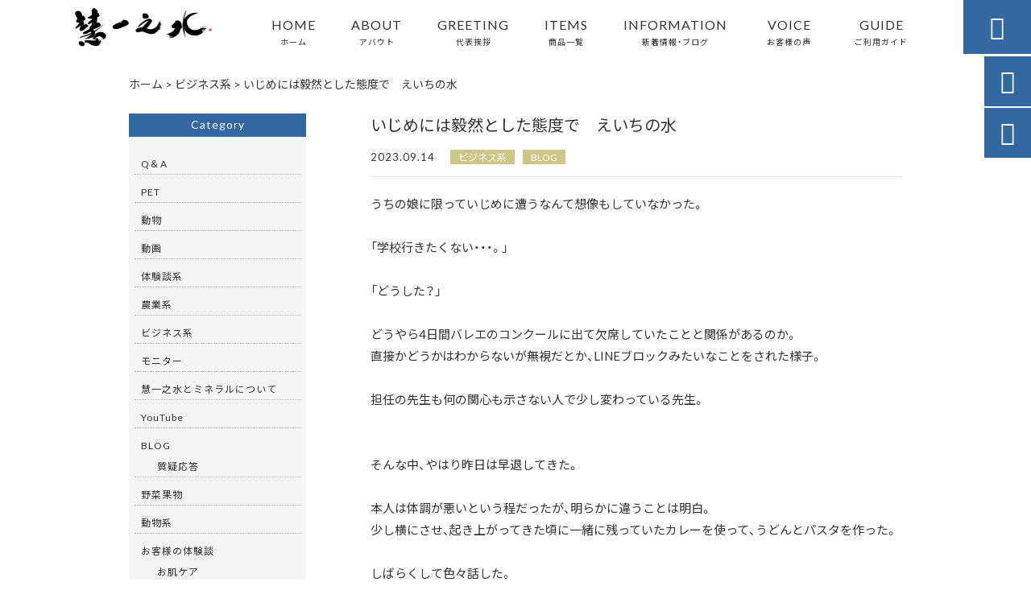

--- FILE ---
content_type: text/html; charset=UTF-8
request_url: https://eichinomizu.com/blog/4433/
body_size: 16092
content:
<!DOCTYPE html>
<html lang="ja">
<head>
<meta charset="UTF-8" />
<meta name="viewport" content="width=device-width,initial-scale=1">
<meta name="format-detection" content="telephone=no">
<link rel="pingback" href="https://eichinomizu.com/eichinomizu/xmlrpc.php" />
<link rel="shortcut icon" href="https://eichinomizu.com/eichinomizu/wp-content/uploads/2022/11/favicon.ico" />
<link rel="apple-touch-icon" href="https://eichinomizu.com/eichinomizu/wp-content/uploads/2022/11/spfav.png">
<!--▼-追加CSS-▼-->

<title>いじめには毅然とした態度で えいちの水 | 慧一之水 えいちのみず</title>

		<!-- All in One SEO 4.9.2 - aioseo.com -->
	<meta name="description" content="うちの娘に限っていじめに遭うなんて想像もしていなかった。 「学校行きたくない・・・。」 &amp;nbs" />
	<meta name="robots" content="max-image-preview:large" />
	<meta name="author" content="岩本健吾"/>
	<link rel="canonical" href="https://eichinomizu.com/blog/4433/" />
	<meta name="generator" content="All in One SEO (AIOSEO) 4.9.2" />
		<meta property="og:locale" content="ja_JP" />
		<meta property="og:site_name" content="水素イオンと電子があふれる水 - 慧一之水" />
		<meta property="og:type" content="article" />
		<meta property="og:title" content="いじめには毅然とした態度で えいちの水 | 慧一之水 えいちのみず" />
		<meta property="og:description" content="うちの娘に限っていじめに遭うなんて想像もしていなかった。 「学校行きたくない・・・。」 &amp;nbs" />
		<meta property="og:url" content="https://eichinomizu.com/blog/4433/" />
		<meta property="og:image" content="https://eichinomizu.com/eichinomizu/wp-content/uploads/2023/09/IMG_9210.jpg" />
		<meta property="og:image:secure_url" content="https://eichinomizu.com/eichinomizu/wp-content/uploads/2023/09/IMG_9210.jpg" />
		<meta property="og:image:width" content="1125" />
		<meta property="og:image:height" content="2436" />
		<meta property="article:published_time" content="2023-09-13T22:01:59+00:00" />
		<meta property="article:modified_time" content="2023-09-13T22:01:59+00:00" />
		<meta name="twitter:card" content="summary" />
		<meta name="twitter:title" content="いじめには毅然とした態度で えいちの水 | 慧一之水 えいちのみず" />
		<meta name="twitter:description" content="うちの娘に限っていじめに遭うなんて想像もしていなかった。 「学校行きたくない・・・。」 &amp;nbs" />
		<meta name="twitter:image" content="https://eichinomizu.com/eichinomizu/wp-content/uploads/2023/09/IMG_9210.jpg" />
		<script type="application/ld+json" class="aioseo-schema">
			{"@context":"https:\/\/schema.org","@graph":[{"@type":"Article","@id":"https:\/\/eichinomizu.com\/blog\/4433\/#article","name":"\u3044\u3058\u3081\u306b\u306f\u6bc5\u7136\u3068\u3057\u305f\u614b\u5ea6\u3067 \u3048\u3044\u3061\u306e\u6c34 | \u6167\u4e00\u4e4b\u6c34 \u3048\u3044\u3061\u306e\u307f\u305a","headline":"\u3044\u3058\u3081\u306b\u306f\u6bc5\u7136\u3068\u3057\u305f\u614b\u5ea6\u3067\u3000\u3048\u3044\u3061\u306e\u6c34","author":{"@id":"https:\/\/eichinomizu.com\/author\/eichi0369\/#author"},"publisher":{"@id":"https:\/\/eichinomizu.com\/#organization"},"image":{"@type":"ImageObject","url":"https:\/\/eichinomizu.com\/eichinomizu\/wp-content\/uploads\/2023\/09\/IMG_9210.jpg","width":1125,"height":2436},"datePublished":"2023-09-14T07:01:59+09:00","dateModified":"2023-09-14T07:01:59+09:00","inLanguage":"ja","mainEntityOfPage":{"@id":"https:\/\/eichinomizu.com\/blog\/4433\/#webpage"},"isPartOf":{"@id":"https:\/\/eichinomizu.com\/blog\/4433\/#webpage"},"articleSection":"\u30d3\u30b8\u30cd\u30b9\u7cfb, BLOG, Pick up news"},{"@type":"BreadcrumbList","@id":"https:\/\/eichinomizu.com\/blog\/4433\/#breadcrumblist","itemListElement":[{"@type":"ListItem","@id":"https:\/\/eichinomizu.com#listItem","position":1,"name":"\u30db\u30fc\u30e0","item":"https:\/\/eichinomizu.com","nextItem":{"@type":"ListItem","@id":"https:\/\/eichinomizu.com\/category\/%e3%83%93%e3%82%b8%e3%83%8d%e3%82%b9%e7%b3%bb\/#listItem","name":"\u30d3\u30b8\u30cd\u30b9\u7cfb"}},{"@type":"ListItem","@id":"https:\/\/eichinomizu.com\/category\/%e3%83%93%e3%82%b8%e3%83%8d%e3%82%b9%e7%b3%bb\/#listItem","position":2,"name":"\u30d3\u30b8\u30cd\u30b9\u7cfb","item":"https:\/\/eichinomizu.com\/category\/%e3%83%93%e3%82%b8%e3%83%8d%e3%82%b9%e7%b3%bb\/","nextItem":{"@type":"ListItem","@id":"https:\/\/eichinomizu.com\/blog\/4433\/#listItem","name":"\u3044\u3058\u3081\u306b\u306f\u6bc5\u7136\u3068\u3057\u305f\u614b\u5ea6\u3067\u3000\u3048\u3044\u3061\u306e\u6c34"},"previousItem":{"@type":"ListItem","@id":"https:\/\/eichinomizu.com#listItem","name":"\u30db\u30fc\u30e0"}},{"@type":"ListItem","@id":"https:\/\/eichinomizu.com\/blog\/4433\/#listItem","position":3,"name":"\u3044\u3058\u3081\u306b\u306f\u6bc5\u7136\u3068\u3057\u305f\u614b\u5ea6\u3067\u3000\u3048\u3044\u3061\u306e\u6c34","previousItem":{"@type":"ListItem","@id":"https:\/\/eichinomizu.com\/category\/%e3%83%93%e3%82%b8%e3%83%8d%e3%82%b9%e7%b3%bb\/#listItem","name":"\u30d3\u30b8\u30cd\u30b9\u7cfb"}}]},{"@type":"Organization","@id":"https:\/\/eichinomizu.com\/#organization","name":"\u682a\u5f0f\u4f1a\u793e\u6167\u4e00","description":"\u65e5\u672c\u521d\uff01\u56fd\u969b\u7279\u8a31\u3092\u53d6\u5f97\u3057\u305f\u7279\u5225\u306a\u6a5f\u68b0\u3067\u4f5c\u308b\u4e16\u754c\u3067\u521d\u3081\u3066\u70ad\u9178\u30ab\u30ea\u30a6\u30e0\u3092\u4f7f\u7528\u3057\u305f\u30cf\u30a4\u30c9\u30e9\u30a4\u30c8\u30a4\u30aa\u30f3\u6c34\u306e\u201d\u6167\u4e00\u4e4b\u6c34\u201d\u3068\u3001\u8c4a\u5bcc\u306a\u30df\u30cd\u30e9\u30eb\u3092\u542b\u307f\u3001\u81ea\u5b85\u306e\u304a\u98a8\u5442\u3067\u6e29\u6cc9\u6c17\u5206\u3092\u5473\u308f\u3048\u308b\u5165\u6d74\u5264\u201dWaka-ga-EL\u201d\u306e\u8ca9\u58f2\u3092\u884c\u306a\u3063\u3066\u3044\u307e\u3059\u3002\u6c34\u306e\u5e38\u8b58\u3092\u3072\u3063\u304f\u308a\u8fd4\u3059\u305f\u3081\u3001\u54c1\u8cea\u306b\u3053\u3060\u308f\u308a\u629c\u3044\u3066\u751f\u307e\u308c\u305f\u5546\u54c1\u304c\u3001\u7686\u69d8\u306e\u5065\u5eb7\u3068\u7f8e\u5bb9\u3092\u30b5\u30dd\u30fc\u30c8\u3044\u305f\u3057\u307e\u3059\u3002","url":"https:\/\/eichinomizu.com\/","telephone":"+81822320369","logo":{"@type":"ImageObject","url":"https:\/\/eichinomizu.com\/eichinomizu\/wp-content\/uploads\/2022\/10\/e3a9f1f1e5a8260dcc2bf88d42b22ada.jpg","@id":"https:\/\/eichinomizu.com\/blog\/4433\/#organizationLogo","width":351,"height":439},"image":{"@id":"https:\/\/eichinomizu.com\/blog\/4433\/#organizationLogo"},"sameAs":["https:\/\/www.instagram.com\/eichimiraicle\/"]},{"@type":"Person","@id":"https:\/\/eichinomizu.com\/author\/eichi0369\/#author","url":"https:\/\/eichinomizu.com\/author\/eichi0369\/","name":"\u5ca9\u672c\u5065\u543e","image":{"@type":"ImageObject","@id":"https:\/\/eichinomizu.com\/blog\/4433\/#authorImage","url":"https:\/\/secure.gravatar.com\/avatar\/8760cff493ef8ae75fbee4495b6db5c4d6425cc2fae1312c8846f80153fbe62a?s=96&d=mm&r=g","width":96,"height":96,"caption":"\u5ca9\u672c\u5065\u543e"}},{"@type":"WebPage","@id":"https:\/\/eichinomizu.com\/blog\/4433\/#webpage","url":"https:\/\/eichinomizu.com\/blog\/4433\/","name":"\u3044\u3058\u3081\u306b\u306f\u6bc5\u7136\u3068\u3057\u305f\u614b\u5ea6\u3067 \u3048\u3044\u3061\u306e\u6c34 | \u6167\u4e00\u4e4b\u6c34 \u3048\u3044\u3061\u306e\u307f\u305a","description":"\u3046\u3061\u306e\u5a18\u306b\u9650\u3063\u3066\u3044\u3058\u3081\u306b\u906d\u3046\u306a\u3093\u3066\u60f3\u50cf\u3082\u3057\u3066\u3044\u306a\u304b\u3063\u305f\u3002 \u300c\u5b66\u6821\u884c\u304d\u305f\u304f\u306a\u3044\u30fb\u30fb\u30fb\u3002\u300d &nbs","inLanguage":"ja","isPartOf":{"@id":"https:\/\/eichinomizu.com\/#website"},"breadcrumb":{"@id":"https:\/\/eichinomizu.com\/blog\/4433\/#breadcrumblist"},"author":{"@id":"https:\/\/eichinomizu.com\/author\/eichi0369\/#author"},"creator":{"@id":"https:\/\/eichinomizu.com\/author\/eichi0369\/#author"},"image":{"@type":"ImageObject","url":"https:\/\/eichinomizu.com\/eichinomizu\/wp-content\/uploads\/2023\/09\/IMG_9210.jpg","@id":"https:\/\/eichinomizu.com\/blog\/4433\/#mainImage","width":1125,"height":2436},"primaryImageOfPage":{"@id":"https:\/\/eichinomizu.com\/blog\/4433\/#mainImage"},"datePublished":"2023-09-14T07:01:59+09:00","dateModified":"2023-09-14T07:01:59+09:00"},{"@type":"WebSite","@id":"https:\/\/eichinomizu.com\/#website","url":"https:\/\/eichinomizu.com\/","name":"\u6167\u4e00\u4e4b\u6c34\u3000\u3048\u3044\u3061\u306e\u307f\u305a","description":"\u65e5\u672c\u521d\uff01\u56fd\u969b\u7279\u8a31\u3092\u53d6\u5f97\u3057\u305f\u7279\u5225\u306a\u6a5f\u68b0\u3067\u4f5c\u308b\u4e16\u754c\u3067\u521d\u3081\u3066\u70ad\u9178\u30ab\u30ea\u30a6\u30e0\u3092\u4f7f\u7528\u3057\u305f\u30cf\u30a4\u30c9\u30e9\u30a4\u30c8\u30a4\u30aa\u30f3\u6c34\u306e\u201d\u6167\u4e00\u4e4b\u6c34\u201d\u3068\u3001\u8c4a\u5bcc\u306a\u30df\u30cd\u30e9\u30eb\u3092\u542b\u307f\u3001\u81ea\u5b85\u306e\u304a\u98a8\u5442\u3067\u6e29\u6cc9\u6c17\u5206\u3092\u5473\u308f\u3048\u308b\u5165\u6d74\u5264\u201dWaka-ga-EL\u201d\u306e\u8ca9\u58f2\u3092\u884c\u306a\u3063\u3066\u3044\u307e\u3059\u3002\u6c34\u306e\u5e38\u8b58\u3092\u3072\u3063\u304f\u308a\u8fd4\u3059\u305f\u3081\u3001\u54c1\u8cea\u306b\u3053\u3060\u308f\u308a\u629c\u3044\u3066\u751f\u307e\u308c\u305f\u5546\u54c1\u304c\u3001\u7686\u69d8\u306e\u5065\u5eb7\u3068\u7f8e\u5bb9\u3092\u30b5\u30dd\u30fc\u30c8\u3044\u305f\u3057\u307e\u3059\u3002","inLanguage":"ja","publisher":{"@id":"https:\/\/eichinomizu.com\/#organization"}}]}
		</script>
		<!-- All in One SEO -->

<link rel='dns-prefetch' href='//yubinbango.github.io' />
<link rel='dns-prefetch' href='//static.addtoany.com' />
<link rel='dns-prefetch' href='//fonts.googleapis.com' />
<link rel="alternate" type="application/rss+xml" title="慧一之水　えいちのみず &raquo; フィード" href="https://eichinomizu.com/feed/" />
<link rel="alternate" type="application/rss+xml" title="慧一之水　えいちのみず &raquo; コメントフィード" href="https://eichinomizu.com/comments/feed/" />
<link rel="alternate" type="application/rss+xml" title="慧一之水　えいちのみず &raquo; いじめには毅然とした態度で　えいちの水 のコメントのフィード" href="https://eichinomizu.com/blog/4433/feed/" />
<link rel="alternate" title="oEmbed (JSON)" type="application/json+oembed" href="https://eichinomizu.com/wp-json/oembed/1.0/embed?url=https%3A%2F%2Feichinomizu.com%2Fblog%2F4433%2F" />
<link rel="alternate" title="oEmbed (XML)" type="text/xml+oembed" href="https://eichinomizu.com/wp-json/oembed/1.0/embed?url=https%3A%2F%2Feichinomizu.com%2Fblog%2F4433%2F&#038;format=xml" />
		<!-- This site uses the Google Analytics by MonsterInsights plugin v9.11.0 - Using Analytics tracking - https://www.monsterinsights.com/ -->
		<!-- Note: MonsterInsights is not currently configured on this site. The site owner needs to authenticate with Google Analytics in the MonsterInsights settings panel. -->
					<!-- No tracking code set -->
				<!-- / Google Analytics by MonsterInsights -->
		<style id='wp-img-auto-sizes-contain-inline-css' type='text/css'>
img:is([sizes=auto i],[sizes^="auto," i]){contain-intrinsic-size:3000px 1500px}
/*# sourceURL=wp-img-auto-sizes-contain-inline-css */
</style>
<link rel='stylesheet' id='colorbox-theme1-css' href='https://eichinomizu.com/eichinomizu/wp-content/plugins/jquery-colorbox/themes/theme1/colorbox.css?ver=4.6.2' type='text/css' media='screen' />
<style id='wp-emoji-styles-inline-css' type='text/css'>

	img.wp-smiley, img.emoji {
		display: inline !important;
		border: none !important;
		box-shadow: none !important;
		height: 1em !important;
		width: 1em !important;
		margin: 0 0.07em !important;
		vertical-align: -0.1em !important;
		background: none !important;
		padding: 0 !important;
	}
/*# sourceURL=wp-emoji-styles-inline-css */
</style>
<link rel='stylesheet' id='wp-block-library-css' href='https://eichinomizu.com/eichinomizu/wp-includes/css/dist/block-library/style.min.css?ver=6.9' type='text/css' media='all' />
<style id='global-styles-inline-css' type='text/css'>
:root{--wp--preset--aspect-ratio--square: 1;--wp--preset--aspect-ratio--4-3: 4/3;--wp--preset--aspect-ratio--3-4: 3/4;--wp--preset--aspect-ratio--3-2: 3/2;--wp--preset--aspect-ratio--2-3: 2/3;--wp--preset--aspect-ratio--16-9: 16/9;--wp--preset--aspect-ratio--9-16: 9/16;--wp--preset--color--black: #000000;--wp--preset--color--cyan-bluish-gray: #abb8c3;--wp--preset--color--white: #ffffff;--wp--preset--color--pale-pink: #f78da7;--wp--preset--color--vivid-red: #cf2e2e;--wp--preset--color--luminous-vivid-orange: #ff6900;--wp--preset--color--luminous-vivid-amber: #fcb900;--wp--preset--color--light-green-cyan: #7bdcb5;--wp--preset--color--vivid-green-cyan: #00d084;--wp--preset--color--pale-cyan-blue: #8ed1fc;--wp--preset--color--vivid-cyan-blue: #0693e3;--wp--preset--color--vivid-purple: #9b51e0;--wp--preset--gradient--vivid-cyan-blue-to-vivid-purple: linear-gradient(135deg,rgb(6,147,227) 0%,rgb(155,81,224) 100%);--wp--preset--gradient--light-green-cyan-to-vivid-green-cyan: linear-gradient(135deg,rgb(122,220,180) 0%,rgb(0,208,130) 100%);--wp--preset--gradient--luminous-vivid-amber-to-luminous-vivid-orange: linear-gradient(135deg,rgb(252,185,0) 0%,rgb(255,105,0) 100%);--wp--preset--gradient--luminous-vivid-orange-to-vivid-red: linear-gradient(135deg,rgb(255,105,0) 0%,rgb(207,46,46) 100%);--wp--preset--gradient--very-light-gray-to-cyan-bluish-gray: linear-gradient(135deg,rgb(238,238,238) 0%,rgb(169,184,195) 100%);--wp--preset--gradient--cool-to-warm-spectrum: linear-gradient(135deg,rgb(74,234,220) 0%,rgb(151,120,209) 20%,rgb(207,42,186) 40%,rgb(238,44,130) 60%,rgb(251,105,98) 80%,rgb(254,248,76) 100%);--wp--preset--gradient--blush-light-purple: linear-gradient(135deg,rgb(255,206,236) 0%,rgb(152,150,240) 100%);--wp--preset--gradient--blush-bordeaux: linear-gradient(135deg,rgb(254,205,165) 0%,rgb(254,45,45) 50%,rgb(107,0,62) 100%);--wp--preset--gradient--luminous-dusk: linear-gradient(135deg,rgb(255,203,112) 0%,rgb(199,81,192) 50%,rgb(65,88,208) 100%);--wp--preset--gradient--pale-ocean: linear-gradient(135deg,rgb(255,245,203) 0%,rgb(182,227,212) 50%,rgb(51,167,181) 100%);--wp--preset--gradient--electric-grass: linear-gradient(135deg,rgb(202,248,128) 0%,rgb(113,206,126) 100%);--wp--preset--gradient--midnight: linear-gradient(135deg,rgb(2,3,129) 0%,rgb(40,116,252) 100%);--wp--preset--font-size--small: 13px;--wp--preset--font-size--medium: 20px;--wp--preset--font-size--large: 36px;--wp--preset--font-size--x-large: 42px;--wp--preset--spacing--20: 0.44rem;--wp--preset--spacing--30: 0.67rem;--wp--preset--spacing--40: 1rem;--wp--preset--spacing--50: 1.5rem;--wp--preset--spacing--60: 2.25rem;--wp--preset--spacing--70: 3.38rem;--wp--preset--spacing--80: 5.06rem;--wp--preset--shadow--natural: 6px 6px 9px rgba(0, 0, 0, 0.2);--wp--preset--shadow--deep: 12px 12px 50px rgba(0, 0, 0, 0.4);--wp--preset--shadow--sharp: 6px 6px 0px rgba(0, 0, 0, 0.2);--wp--preset--shadow--outlined: 6px 6px 0px -3px rgb(255, 255, 255), 6px 6px rgb(0, 0, 0);--wp--preset--shadow--crisp: 6px 6px 0px rgb(0, 0, 0);}:where(.is-layout-flex){gap: 0.5em;}:where(.is-layout-grid){gap: 0.5em;}body .is-layout-flex{display: flex;}.is-layout-flex{flex-wrap: wrap;align-items: center;}.is-layout-flex > :is(*, div){margin: 0;}body .is-layout-grid{display: grid;}.is-layout-grid > :is(*, div){margin: 0;}:where(.wp-block-columns.is-layout-flex){gap: 2em;}:where(.wp-block-columns.is-layout-grid){gap: 2em;}:where(.wp-block-post-template.is-layout-flex){gap: 1.25em;}:where(.wp-block-post-template.is-layout-grid){gap: 1.25em;}.has-black-color{color: var(--wp--preset--color--black) !important;}.has-cyan-bluish-gray-color{color: var(--wp--preset--color--cyan-bluish-gray) !important;}.has-white-color{color: var(--wp--preset--color--white) !important;}.has-pale-pink-color{color: var(--wp--preset--color--pale-pink) !important;}.has-vivid-red-color{color: var(--wp--preset--color--vivid-red) !important;}.has-luminous-vivid-orange-color{color: var(--wp--preset--color--luminous-vivid-orange) !important;}.has-luminous-vivid-amber-color{color: var(--wp--preset--color--luminous-vivid-amber) !important;}.has-light-green-cyan-color{color: var(--wp--preset--color--light-green-cyan) !important;}.has-vivid-green-cyan-color{color: var(--wp--preset--color--vivid-green-cyan) !important;}.has-pale-cyan-blue-color{color: var(--wp--preset--color--pale-cyan-blue) !important;}.has-vivid-cyan-blue-color{color: var(--wp--preset--color--vivid-cyan-blue) !important;}.has-vivid-purple-color{color: var(--wp--preset--color--vivid-purple) !important;}.has-black-background-color{background-color: var(--wp--preset--color--black) !important;}.has-cyan-bluish-gray-background-color{background-color: var(--wp--preset--color--cyan-bluish-gray) !important;}.has-white-background-color{background-color: var(--wp--preset--color--white) !important;}.has-pale-pink-background-color{background-color: var(--wp--preset--color--pale-pink) !important;}.has-vivid-red-background-color{background-color: var(--wp--preset--color--vivid-red) !important;}.has-luminous-vivid-orange-background-color{background-color: var(--wp--preset--color--luminous-vivid-orange) !important;}.has-luminous-vivid-amber-background-color{background-color: var(--wp--preset--color--luminous-vivid-amber) !important;}.has-light-green-cyan-background-color{background-color: var(--wp--preset--color--light-green-cyan) !important;}.has-vivid-green-cyan-background-color{background-color: var(--wp--preset--color--vivid-green-cyan) !important;}.has-pale-cyan-blue-background-color{background-color: var(--wp--preset--color--pale-cyan-blue) !important;}.has-vivid-cyan-blue-background-color{background-color: var(--wp--preset--color--vivid-cyan-blue) !important;}.has-vivid-purple-background-color{background-color: var(--wp--preset--color--vivid-purple) !important;}.has-black-border-color{border-color: var(--wp--preset--color--black) !important;}.has-cyan-bluish-gray-border-color{border-color: var(--wp--preset--color--cyan-bluish-gray) !important;}.has-white-border-color{border-color: var(--wp--preset--color--white) !important;}.has-pale-pink-border-color{border-color: var(--wp--preset--color--pale-pink) !important;}.has-vivid-red-border-color{border-color: var(--wp--preset--color--vivid-red) !important;}.has-luminous-vivid-orange-border-color{border-color: var(--wp--preset--color--luminous-vivid-orange) !important;}.has-luminous-vivid-amber-border-color{border-color: var(--wp--preset--color--luminous-vivid-amber) !important;}.has-light-green-cyan-border-color{border-color: var(--wp--preset--color--light-green-cyan) !important;}.has-vivid-green-cyan-border-color{border-color: var(--wp--preset--color--vivid-green-cyan) !important;}.has-pale-cyan-blue-border-color{border-color: var(--wp--preset--color--pale-cyan-blue) !important;}.has-vivid-cyan-blue-border-color{border-color: var(--wp--preset--color--vivid-cyan-blue) !important;}.has-vivid-purple-border-color{border-color: var(--wp--preset--color--vivid-purple) !important;}.has-vivid-cyan-blue-to-vivid-purple-gradient-background{background: var(--wp--preset--gradient--vivid-cyan-blue-to-vivid-purple) !important;}.has-light-green-cyan-to-vivid-green-cyan-gradient-background{background: var(--wp--preset--gradient--light-green-cyan-to-vivid-green-cyan) !important;}.has-luminous-vivid-amber-to-luminous-vivid-orange-gradient-background{background: var(--wp--preset--gradient--luminous-vivid-amber-to-luminous-vivid-orange) !important;}.has-luminous-vivid-orange-to-vivid-red-gradient-background{background: var(--wp--preset--gradient--luminous-vivid-orange-to-vivid-red) !important;}.has-very-light-gray-to-cyan-bluish-gray-gradient-background{background: var(--wp--preset--gradient--very-light-gray-to-cyan-bluish-gray) !important;}.has-cool-to-warm-spectrum-gradient-background{background: var(--wp--preset--gradient--cool-to-warm-spectrum) !important;}.has-blush-light-purple-gradient-background{background: var(--wp--preset--gradient--blush-light-purple) !important;}.has-blush-bordeaux-gradient-background{background: var(--wp--preset--gradient--blush-bordeaux) !important;}.has-luminous-dusk-gradient-background{background: var(--wp--preset--gradient--luminous-dusk) !important;}.has-pale-ocean-gradient-background{background: var(--wp--preset--gradient--pale-ocean) !important;}.has-electric-grass-gradient-background{background: var(--wp--preset--gradient--electric-grass) !important;}.has-midnight-gradient-background{background: var(--wp--preset--gradient--midnight) !important;}.has-small-font-size{font-size: var(--wp--preset--font-size--small) !important;}.has-medium-font-size{font-size: var(--wp--preset--font-size--medium) !important;}.has-large-font-size{font-size: var(--wp--preset--font-size--large) !important;}.has-x-large-font-size{font-size: var(--wp--preset--font-size--x-large) !important;}
/*# sourceURL=global-styles-inline-css */
</style>

<style id='classic-theme-styles-inline-css' type='text/css'>
/*! This file is auto-generated */
.wp-block-button__link{color:#fff;background-color:#32373c;border-radius:9999px;box-shadow:none;text-decoration:none;padding:calc(.667em + 2px) calc(1.333em + 2px);font-size:1.125em}.wp-block-file__button{background:#32373c;color:#fff;text-decoration:none}
/*# sourceURL=/wp-includes/css/classic-themes.min.css */
</style>
<link rel='stylesheet' id='biz-cal-style-css' href='https://eichinomizu.com/eichinomizu/wp-content/plugins/biz-calendar/biz-cal.css?ver=2.2.0' type='text/css' media='all' />
<link rel='stylesheet' id='style-sheet-css' href='https://eichinomizu.com/eichinomizu/wp-content/themes/jet-cms14-a/style.css?ver=6.9' type='text/css' media='all' />
<link rel='stylesheet' id='JetB_press-fonts-css' href='https://fonts.googleapis.com/css?family=Open+Sans:400italic,700italic,400,700&#038;subset=latin,latin-ext' type='text/css' media='all' />
<link rel='stylesheet' id='wp-pagenavi-css' href='https://eichinomizu.com/eichinomizu/wp-content/plugins/wp-pagenavi/pagenavi-css.css?ver=2.70' type='text/css' media='all' />
<link rel='stylesheet' id='tablepress-default-css' href='https://eichinomizu.com/eichinomizu/wp-content/plugins/tablepress/css/build/default.css?ver=3.2.6' type='text/css' media='all' />
<link rel='stylesheet' id='addtoany-css' href='https://eichinomizu.com/eichinomizu/wp-content/plugins/add-to-any/addtoany.min.css?ver=1.16' type='text/css' media='all' />
<link rel="https://api.w.org/" href="https://eichinomizu.com/wp-json/" /><link rel="alternate" title="JSON" type="application/json" href="https://eichinomizu.com/wp-json/wp/v2/posts/4433" /><link rel="EditURI" type="application/rsd+xml" title="RSD" href="https://eichinomizu.com/eichinomizu/xmlrpc.php?rsd" />
<meta name="generator" content="WordPress 6.9" />
<link rel='shortlink' href='https://eichinomizu.com/?p=4433' />
<link rel="llms-sitemap" href="https://eichinomizu.com/llms.txt" />
<!-- Analytics by WP Statistics - https://wp-statistics.com -->

<link rel="stylesheet" href="https://code.ionicframework.com/ionicons/2.0.1/css/ionicons.min.css">
<link rel="stylesheet" href="https://cdn.jsdelivr.net/npm/yakuhanjp@3.2.0/dist/css/yakuhanjp.min.css">
<link rel="stylesheet" href="https://jetb.co.jp/ec-king/common/css/slick.css" type="text/css" />
<link rel="stylesheet" href="https://jetb.co.jp/ec-king/common/css/slick-theme.css" type="text/css" />
<link rel="stylesheet" href="https://jetb.co.jp/ec-king/common/css/jquery.mCustomScrollbar.css" type="text/css" />


<link rel="stylesheet" href="https://jetb.co.jp/ec-king/common/css/modal.css" type="text/css" />
<link rel="stylesheet" href="https://jetb.co.jp/ec-king/tpl_a/css/common.css" type="text/css" />
<link rel="stylesheet" href="https://jetb.co.jp/ec-king/tpl_a/css/media.css" type="text/css" />
<link rel="stylesheet" href="https://eichinomizu.com/eichinomizu/wp-content/themes/jet-cms14-a/Jet_Tpl_style.css" type="text/css" />
<link rel="stylesheet" href="https://eichinomizu.com/eichinomizu/wp-content/themes/jet-cms14-a/custom/custom.css" type="text/css" />

	<!-- Global site tag (gtag.js) - Google Analytics -->
<script async src="https://www.googletagmanager.com/gtag/js?id=G-QH9C0QGBTY"></script>
<script>
  window.dataLayer = window.dataLayer || [];
  function gtag(){dataLayer.push(arguments);}
  gtag('js', new Date());

  gtag('config', 'G-QH9C0QGBTY');
</script>
	
</head>

<body class="wp-singular post-template-default single single-post postid-4433 single-format-standard wp-theme-jet-cms14-a metaslider-plugin" ontouchstart="">

	<div id="top" class="allwrapper tpl_a gthc wrap2">

		<header id="upper" class="head_bg cf head2">
							<h1 class="logo">
					<a class="site_logo_wrap" href="https://eichinomizu.com/">
												<img src="https://eichinomizu.com/eichinomizu/wp-content/uploads/2022/11/logo.png" alt="慧一之水　えいちのみず">
						
											</a>
				</h1>
			

			<div class="menu-trigger" href="#">
				<div class="trigger_wrap">
					<span></span>
					<span></span>
					<span></span>
				</div>
				<p>menu</p>
			</div>
			<nav class="g_nav_sp sp cf">
				<ul id="menu-menu1" class="g_nav_menu menu"><li><a href="https://eichinomizu.com">HOME<span>ホーム</span></a></li>
<li><a href="https://eichinomizu.com/about/">ABOUT<span>アバウト</span></a></li>
<li><a href="https://eichinomizu.com/%e4%bb%a3%e8%a1%a8%e6%8c%a8%e6%8b%b6/">GREETING<span>代表挨拶</span></a></li>
<li><a href="https://eichinomizu.com/items/">ITEMS<span>商品一覧</span></a>
<ul class="sub-menu">
	<li><a href="https://eichinomizu.com/feature_list/">FEATURE</a></li>
	<li><a href="https://eichinomizu.com/sale/">SALE</a></li>
</ul>
</li>
<li><a href="https://eichinomizu.com/information/">INFORMATION<span>新着情報・ブログ</span></a></li>
<li><a href="https://eichinomizu.com/voices/">VOICE<span>お客様の声</span></a></li>
<li><a href="https://eichinomizu.com/guide/">GUIDE<span>ご利用ガイド</span></a>
<ul class="sub-menu">
	<li><a href="https://eichinomizu.com/guide/faq/">FAQ</a></li>
	<li><a rel="privacy-policy" href="https://eichinomizu.com/guide/privacy/">プライバシーポリシー</a></li>
	<li><a href="https://eichinomizu.com/guide/law/">特定商取引に基づく表記</a></li>
</ul>
</li>
</ul>			</nav>
			<nav class="g_nav g_nav_pc pc cf">
				<ul id="menu-menu1-1" class="g_nav_menu menu"><li><a href="https://eichinomizu.com">HOME<span>ホーム</span></a></li>
<li><a href="https://eichinomizu.com/about/">ABOUT<span>アバウト</span></a></li>
<li><a href="https://eichinomizu.com/%e4%bb%a3%e8%a1%a8%e6%8c%a8%e6%8b%b6/">GREETING<span>代表挨拶</span></a></li>
<li><a href="https://eichinomizu.com/items/">ITEMS<span>商品一覧</span></a>
<ul class="sub-menu">
	<li><a href="https://eichinomizu.com/feature_list/">FEATURE</a></li>
	<li><a href="https://eichinomizu.com/sale/">SALE</a></li>
</ul>
</li>
<li><a href="https://eichinomizu.com/information/">INFORMATION<span>新着情報・ブログ</span></a></li>
<li><a href="https://eichinomizu.com/voices/">VOICE<span>お客様の声</span></a></li>
<li><a href="https://eichinomizu.com/guide/">GUIDE<span>ご利用ガイド</span></a>
<ul class="sub-menu">
	<li><a href="https://eichinomizu.com/guide/faq/">FAQ</a></li>
	<li><a rel="privacy-policy" href="https://eichinomizu.com/guide/privacy/">プライバシーポリシー</a></li>
	<li><a href="https://eichinomizu.com/guide/law/">特定商取引に基づく表記</a></li>
</ul>
</li>
</ul>			</nav>
			<p class="btn-search">&#xf2f5;</p>
			<div class="header-search l-absolute">
				<form action="https://eichinomizu.com/" method="get" id="jet_searchform-header">
					<input id="jet_searchBtn_header" type="submit" name="searchBtn" value="&#xf2f5;" />
					<input id="jet_keywords_header" type="text" name="s" id="site_search" placeholder="" />
				</form>
			</div>
		</header>
<!--single-->

<script type="application/ld+json">
	{
		"@context": "http://schema.org",
		"@type": "BlogPosting",
		"mainEntityOfPage":{
		"@type":"WebPage",
		"@id":"https://eichinomizu.com/blog/4433/"
	},
	"headline":"いじめには毅然とした態度で　えいちの水",
	"image": [
		"https://eichinomizu.com/eichinomizu/wp-content/uploads/2023/09/IMG_9210.jpg"
	],
	"datePublished": "2023-09-14T07:01:59+09:00",
	"dateModified": "2023-09-14T07:01:59+09:00",
	"author": {
	"@type": "Organization",
		"name": ""
	},
	"publisher": {
		"@type": "Organization",
		"name": "慧一之水　えいちのみず",
		"logo": {
			"@type": "ImageObject",
			"url": "26"
		}
	},
	"description": "うちの娘に限っていじめに遭うなんて想像もしていなかった。「学校行きたくない・・・。」「どうした？」どうやら4日間バレエのコンクールに出て欠席していたことと関係があるのか。直接かどうかはわからないが無視だとか、LINEブロック"
	}
</script>
<div id="blog_area">
<!--▼▼▼▼コンテンツエリア▼▼▼▼-->
  <div class="breadcrumbs">
    <div class="breadcrumbs_inner">
      <span property="itemListElement" typeof="ListItem"><a property="item" typeof="WebPage" title="慧一之水　えいちのみずへ移動" href="https://eichinomizu.com" class="home"><span property="name">ホーム</span></a><meta property="position" content="1"></span> &gt; <span property="itemListElement" typeof="ListItem"><a property="item" typeof="WebPage" title="ビジネス系のカテゴリーアーカイブへ移動" href="https://eichinomizu.com/category/%e3%83%93%e3%82%b8%e3%83%8d%e3%82%b9%e7%b3%bb/" class="taxonomy category"><span property="name">ビジネス系</span></a><meta property="position" content="2"></span> &gt; <span property="itemListElement" typeof="ListItem"><span property="name">いじめには毅然とした態度で　えいちの水</span><meta property="position" content="3"></span>    </div>
  </div>
  
<div class="inner cf">
	<main id="blog_cont">
		<article class="blog_box">
			
			<header class="blog_entry">
				<h1>いじめには毅然とした態度で　えいちの水</h1>
				<time class="day_entry">2023.09.14</time>
				<p class="cat_entry"><a href="https://eichinomizu.com/category/%e3%83%93%e3%82%b8%e3%83%8d%e3%82%b9%e7%b3%bb/" rel="tag">ビジネス系</a><a href="https://eichinomizu.com/category/blog/" rel="tag">BLOG</a></p>
			</header>

			<div class="blog_text the_text">
				<p>うちの娘に限っていじめに遭うなんて想像もしていなかった。</p>
<p>&nbsp;</p>
<p>「学校行きたくない・・・。」</p>
<p>&nbsp;</p>
<p>「どうした？」</p>
<p>&nbsp;</p>
<p>どうやら4日間バレエのコンクールに出て欠席していたことと関係があるのか。</p>
<p>直接かどうかはわからないが無視だとか、LINEブロックみたいなことをされた様子。</p>
<p>&nbsp;</p>
<p>担任の先生も何の関心も示さない人で少し変わっている先生。</p>
<p>&nbsp;</p>
<p>&nbsp;</p>
<p>そんな中、やはり昨日は早退してきた。</p>
<p>&nbsp;</p>
<p>本人は体調が悪いという程だったが、明らかに違うことは明白。</p>
<p>少し横にさせ、起き上がってきた頃に一緒に残っていたカレーを使って、うどんとパスタを作った。</p>
<p>&nbsp;</p>
<p>しばらくして色々話した。</p>
<p>&nbsp;</p>
<p>「あなたはあなたの道を行くんだから、そんなことを考えることに時間を割く必要はない。</p>
<p>その人がする行為を気にしてる時間が勿体無い。</p>
<p>あなたはこれから多くの人を感動させて行かなければならない人。</p>
<p>今別に友達を作る必要もない！</p>
<p>気を使って合わせる必要なんて全くない！</p>
<p>&nbsp;</p>
<p>無視するなら勝手にすれば！ぐらいで良い！</p>
<p>私は関係ないし！したけりゃしんさい！</p>
<p>って毅然とした態度でいなさい！</p>
<p>そうしたら、そういう仲間が出来てくる！</p>
<p>強い仲間が出来てくる！</p>
<p>言葉で人を傷つける、態度で傷つける人と居る必要なし！」</p>
<p>&nbsp;</p>
<p>と伝えた。</p>
<p>&nbsp;</p>
<p>その子にも事情があるかもしれないがいじめは絶対にダメ！</p>
<p>だから毅然と立ち向かい、無視するなら無視しとけばいい！</p>
<p>そしてあまりにも酷かったらいじめは魂的に傷がつくからやめた方がいいですよと伝えることじゃろうね。</p>
<p>じゃけど、いつか自分がされて気づく日が来るだろう・・。</p>
<p>救ってあげたいが今は娘がしっかりと立ち直ることが先決。</p>
<p>でも、今朝はケロッとして学校に行ったけどね&#x1f606;</p>
<p>&nbsp;</p>
<p>ってことで、その４日間学校を欠席して出場した国際コンクールでとんでもないハプニングが起きた&#x1f631;</p>
<p>その様子を載せます！</p>
<p>&nbsp;</p>
<p>↓クリックしてみてください！！</p>
<p><a href="https://eichinomizu.com/eichinomizu/wp-content/uploads/2023/09/IMG_9136.mov">IMG_9136</a></p>
<p>https://vt.tiktok.com/ZSLwvYCf6/</p>
<p>&nbsp;</p>
<p>&nbsp;</p>
<p>なんとTikTokにアップしたら7万人が見たみたい&#x1f4a6;</p>
<p>プチバズっています&#x1f923;</p>
<p>すごいねSNSの力は&#x1f605;</p>
<p>&nbsp;</p>
<p>実はこの部門に出場していないにも関わらず１位として呼ばれてしまった&#x1f4a6;</p>
<p>呼ばれるだけならまだしも、登壇を普通にしている&#x1f923;</p>
<p>彼女はキモが座っているのか天然なのか&#x1f635;</p>
<p>予祝なのか予行演習なのか&#x1f605;</p>
<p>とにかくこの大きな舞台で１位で名前を呼ばれるあなたは持っているとしか言いようがない！！</p>
<p>&nbsp;</p>
<p>さすが我が娘&#x1f44f;</p>
<p>&nbsp;</p>
			</div>

							<div class="relation_list">
					
										</div>
				
			
			
			
			<div class="addtoany_shortcode"><div class="a2a_kit a2a_kit_size_32 addtoany_list" data-a2a-url="https://eichinomizu.com/blog/4433/" data-a2a-title="いじめには毅然とした態度で　えいちの水"><a class="a2a_button_facebook" href="https://www.addtoany.com/add_to/facebook?linkurl=https%3A%2F%2Feichinomizu.com%2Fblog%2F4433%2F&amp;linkname=%E3%81%84%E3%81%98%E3%82%81%E3%81%AB%E3%81%AF%E6%AF%85%E7%84%B6%E3%81%A8%E3%81%97%E3%81%9F%E6%85%8B%E5%BA%A6%E3%81%A7%E3%80%80%E3%81%88%E3%81%84%E3%81%A1%E3%81%AE%E6%B0%B4" title="Facebook" rel="nofollow noopener" target="_blank"></a><a class="a2a_button_twitter" href="https://www.addtoany.com/add_to/twitter?linkurl=https%3A%2F%2Feichinomizu.com%2Fblog%2F4433%2F&amp;linkname=%E3%81%84%E3%81%98%E3%82%81%E3%81%AB%E3%81%AF%E6%AF%85%E7%84%B6%E3%81%A8%E3%81%97%E3%81%9F%E6%85%8B%E5%BA%A6%E3%81%A7%E3%80%80%E3%81%88%E3%81%84%E3%81%A1%E3%81%AE%E6%B0%B4" title="Twitter" rel="nofollow noopener" target="_blank"></a><a class="a2a_dd addtoany_share_save addtoany_share" href="https://www.addtoany.com/share"></a></div></div>
			<div class="comments_area">
				
<!-- You can start editing here. -->


			<!-- If comments are open, but there are no comments. -->

	
	<div id="respond" class="comment-respond">
		<h3 id="reply-title" class="comment-reply-title">コメントを残す <small><a rel="nofollow" id="cancel-comment-reply-link" href="/blog/4433/#respond" style="display:none;">コメントをキャンセル</a></small></h3><form action="https://eichinomizu.com/eichinomizu/wp-comments-post.php" method="post" id="commentform" class="comment-form"><p class="comment-notes"><span id="email-notes">メールアドレスが公開されることはありません。</span> <span class="required-field-message"><span class="required">※</span> が付いている欄は必須項目です</span></p><p class="comment-form-comment"><label for="comment">コメント <span class="required">※</span></label> <textarea id="comment" name="comment" cols="45" rows="8" maxlength="65525" required></textarea></p><p class="comment-form-author"><label for="author">名前</label> <input id="author" name="author" type="text" value="" size="30" maxlength="245" autocomplete="name" /></p>
<p class="comment-form-email"><label for="email">メール</label> <input id="email" name="email" type="email" value="" size="30" maxlength="100" aria-describedby="email-notes" autocomplete="email" /></p>
<p class="comment-form-url"><label for="url">サイト</label> <input id="url" name="url" type="url" value="" size="30" maxlength="200" autocomplete="url" /></p>
<p class="form-submit"><input name="submit" type="submit" id="submit" class="submit" value="コメントを送信" /> <input type='hidden' name='comment_post_ID' value='4433' id='comment_post_ID' />
<input type='hidden' name='comment_parent' id='comment_parent' value='0' />
</p><p style="display: none;"><input type="hidden" id="akismet_comment_nonce" name="akismet_comment_nonce" value="452d570188" /></p><p style="display: none !important;" class="akismet-fields-container" data-prefix="ak_"><label>&#916;<textarea name="ak_hp_textarea" cols="45" rows="8" maxlength="100"></textarea></label><input type="hidden" id="ak_js_1" name="ak_js" value="65"/><script>document.getElementById( "ak_js_1" ).setAttribute( "value", ( new Date() ).getTime() );</script></p></form>	</div><!-- #respond -->
				</div>

		</article><!--end blog_box-->


	</main><!--end blog_cont-->

	<aside id="side_bar">
	<div id="secondary">
		<aside id="categories-2" class="widget widget_categories"><h3 class="widget-title"><span>Category</span></h3>
			<ul>
					<li class="cat-item cat-item-59"><a href="https://eichinomizu.com/category/q%ef%bc%86a/">Q＆A</a>
</li>
	<li class="cat-item cat-item-58"><a href="https://eichinomizu.com/category/pet/">PET</a>
</li>
	<li class="cat-item cat-item-57"><a href="https://eichinomizu.com/category/%e5%8b%95%e7%89%a9/">動物</a>
</li>
	<li class="cat-item cat-item-56"><a href="https://eichinomizu.com/category/%e5%8b%95%e7%94%bb/">動画</a>
</li>
	<li class="cat-item cat-item-55"><a href="https://eichinomizu.com/category/%e4%bd%93%e9%a8%93%e8%ab%87%e7%b3%bb/">体験談系</a>
</li>
	<li class="cat-item cat-item-54"><a href="https://eichinomizu.com/category/%e8%be%b2%e6%a5%ad%e7%b3%bb/">農業系</a>
</li>
	<li class="cat-item cat-item-53"><a href="https://eichinomizu.com/category/%e3%83%93%e3%82%b8%e3%83%8d%e3%82%b9%e7%b3%bb/">ビジネス系</a>
</li>
	<li class="cat-item cat-item-52"><a href="https://eichinomizu.com/category/%e3%83%a2%e3%83%8b%e3%82%bf%e3%83%bc/">モニター</a>
</li>
	<li class="cat-item cat-item-48"><a href="https://eichinomizu.com/category/%e6%85%a7%e4%b8%80%e4%b9%8b%e6%b0%b4%e3%81%a8%e3%83%9f%e3%83%8d%e3%83%a9%e3%83%ab%e3%81%ab%e3%81%a4%e3%81%84%e3%81%a6/">慧一之水とミネラルについて</a>
</li>
	<li class="cat-item cat-item-46"><a href="https://eichinomizu.com/category/youtube/">YouTube</a>
</li>
	<li class="cat-item cat-item-45"><a href="https://eichinomizu.com/category/blog/">BLOG</a>
<ul class='children'>
	<li class="cat-item cat-item-47"><a href="https://eichinomizu.com/category/blog/%e8%b3%aa%e7%96%91%e5%bf%9c%e7%ad%94/">質疑応答</a>
</li>
</ul>
</li>
	<li class="cat-item cat-item-44"><a href="https://eichinomizu.com/category/%e9%87%8e%e8%8f%9c%e6%9e%9c%e7%89%a9/">野菜果物</a>
</li>
	<li class="cat-item cat-item-43"><a href="https://eichinomizu.com/category/%e5%8b%95%e7%89%a9%e7%b3%bb/">動物系</a>
</li>
	<li class="cat-item cat-item-39"><a href="https://eichinomizu.com/category/review/">お客様の体験談</a>
<ul class='children'>
	<li class="cat-item cat-item-42"><a href="https://eichinomizu.com/category/review/care/">お肌ケア</a>
</li>
	<li class="cat-item cat-item-41"><a href="https://eichinomizu.com/category/review/beauty/">美容系</a>
</li>
	<li class="cat-item cat-item-40"><a href="https://eichinomizu.com/category/review/life/">生活系</a>
</li>
</ul>
</li>
	<li class="cat-item cat-item-11"><a href="https://eichinomizu.com/category/news/">NEWS</a>
</li>
	<li class="cat-item cat-item-1"><a href="https://eichinomizu.com/category/%e6%9c%aa%e5%88%86%e9%a1%9e/">未分類</a>
</li>
			</ul>

			</aside><aside id="search-2" class="widget widget_search"><form action="https://eichinomizu.com/" method="get" id="searchform2">
	<input id="keywords2" type="text" name="s" id="site_search" placeholder="こちらから検索" />
	<input id="searchBtn2" type="submit" name="searchBtn2" value="&#xf2f5;" />
</form></aside>		<aside id="media_image-2" class="widget widget_media_image"><a href="https://eichinomizu.com/contact"><img width="864" height="368" src="https://eichinomizu.com/eichinomizu/wp-content/uploads/2022/03/a5fb58c441be1e0925a2d588082ace2d.jpg" class="image wp-image-1588  attachment-full size-full colorbox-4433 " alt="" style="max-width: 100%; height: auto;" decoding="async" loading="lazy" /></a></aside>
	</div><!-- #secondary -->
</aside><!--end side_bar-->
</div><!--end inner-->
<!--▲▲▲▲コンテンツエリアここまで▲▲▲▲-->
</div><!--end blog_area-->
						
  
  
    


<!-- feature_foot_area -->
<section class="feature_foot_area ">
  <h2>特集</h2>
  <p class="section_bg-color"></p>
  <ul class="feature_foot_list flexbox">

    		
      
            <li>
         <a class="flexbox" href="https://eichinomizu.com/feature/%e4%b8%96%e7%95%8c%e3%81%ab%e9%9d%a9%e5%91%bd%e3%82%92%e8%b5%b7%e3%81%93%e3%81%99%e6%b0%b4">
           <span class="imgbox imgwrap">
                           <img class="lozad" data-src="https://eichinomizu.com/eichinomizu/wp-content/uploads/2022/11/spfav-38x38.png" alt="世界に革命を起こす水">
              <span class="feature_mv-color" style="background-color: "></span>
                        </span>
          <span class="seo_tax_title">
                          世界に革命を起こす水                      </span>
        </a>
      </li>
      
    
            <li>
         <a class="flexbox" href="https://eichinomizu.com/feature/eichi-quality">
           <span class="imgbox imgwrap">
                                         <img class="lozad" data-src="https://eichinomizu.com/eichinomizu/wp-content/uploads/2022/03/ec06e470d39f9c8b8383d4e3cb94a556-38x38.jpg" alt="品質にこだわり抜いて生まれた“慧一之水”">
              <span class="feature_mv-color" style="background-color: rgba(10,10,10,0.24)"></span>
                                    </span>
          <span class="seo_tax_title">
                          水 ミネラル                        </span>
        </a>
      </li>
      
      
  </ul>

</section>

			
<section id="address_area" class="foot_color foot_bg bg_pttn">
	<p class="section_bg-color"></p>
	<div class="inner">
		<section class="foot_cont">
			<h3 class="foot_logo">
				<a class="site_foot_logo_wrap" href="https://eichinomizu.com/">
										<img src="https://eichinomizu.com/eichinomizu/wp-content/uploads/2022/11/logo.png" alt="慧一之水　えいちのみず">
					
									</a>
			</h3>
			<address>
				<p class="foot_add">〒735-0021　広島県安芸郡府中町大須4-2-21 KTビル1階</p>

								<a class="foot_tel foot_color" href="tel:082-569-8837">
					082-569-8837				</a>
				
								<p class="foot_fax">
					082-569-8824				</p>
				
								<p class="foot_eigyou">
					営業時間 / 10時~19時<br>定休日 / 土・日・祝				</p>
							</address>

			
			<ul class="footer_sns_line">
								<li>
					<a href="https://www.youtube.com/channel/UC00K8Vk2BLAyaE0dvKA-v7Q" target="_blank">
						<img class="lozad" data-src="https://eichinomizu.com/eichinomizu/wp-content/uploads/2021/11/yt_icon_rgb.png" alt="Youtube">
					</a>
				</li>
								<li>
					<a href="https://www.instagram.com/eichimiraicle/" target="_blank">
						<img class="lozad" data-src="https://eichinomizu.com/eichinomizu/wp-content/uploads/2022/11/Instagram_Glyph_Gradient_RGB-e1647412362311.png" alt="instagram">
					</a>
				</li>
								<li>
					<a href="https://lin.ee/POk4wIr" target="_blank">
						<img class="lozad" data-src="https://eichinomizu.com/eichinomizu/wp-content/uploads/2021/11/LINE_APP_iOS.png" alt="LINE">
					</a>
				</li>
							</ul>
					</section>

		<div id="free_area">

			
							<div id="map">
									</div>

			
		</div>

	</div>
</section>
<footer id="under" class="foot_bottom_bg">
	<div class="inner">
		<a href="https://eichinomizu.com/guide/privacy/">プライバシーポリシー</a><span>/</span>
		<a href="https://eichinomizu.com/guide/law/">特定商取引に基づく表記</a>
		<small>Copyright&nbsp;(C)&nbsp;2026&nbsp;慧一之水　えいちのみず.&nbsp;All&nbsp;rights&nbsp;Reserved.</small>
	</div>
</footer>

<a id="scroll-to-top" class="point_color_A" href="#" title="Scroll to Top" style="display: none;">&#xf3d8;</a>


	<div class="fix_nav pc">

					
		<div class="fix_box shop_cont">
			<p class="ic_box">
				&#xf3f8;
			</p>
			<ul class="os_list">
								<li>
					<a href="https://ec.eichi.earth/" target="_blank" style="background-color: #ffffff; color: #333333; ">
																			<p class="os_title">BASE店</p>
																							</a>
				</li>
								<li>
					<a href="https://ec.eichinomizu.com/" target="_blank" style="background-color: #ffffff; color: #000000; ">
																			<p class="os_title">Shopify店</p>
																							</a>
				</li>
							</ul>
		</div>
		
		
					<div class="fix_box mail_cont">
				<a class="nav_fix_2" href="https://eichinomizu.com/?page_id=12">
					<p class="ic_box">
						&#xf132;
					</p>
				</a>
			</div>
	 		</div>

 	<div class="fix_nav_sp sp">
		<div class="fix_box home_cont">
			<p class="ic_box">
				<a href="https://eichinomizu.com/">&#xf144;</a>
			</p>
		</div>

								<div class="fix_box shop_cont">
			<p class="ic_box">
				<a class="btn_modal" href="#modal" data-modal="modal-shop">&#xf3f8;</a>
			</p>
		</div>
				
				<div class="fix_box mail_cont">
			<a class="nav_fix_2" href="https://eichinomizu.com/?page_id=12">
				<p class="ic_box">
					&#xf132;
				</p>
			</a>
		</div>
			</div>
	
		<div id="modal-shop" class="modal-content" style="display: none;">
		<ul class="os_list">
									<li>
				<a href="https://ec.eichi.earth/" target="_blank" style="background-color: #ffffff; color: #333333; ">
																<p class="os_title">BASE店</p>
																			</a>
			</li>
												<li>
				<a href="https://ec.eichinomizu.com/" target="_blank" style="background-color: #ffffff; color: #000000; ">
																<p class="os_title">Shopify店</p>
																			</a>
			</li>
								</ul>
		<p class="btn-close"><span class="ic">&#xf128;</span><span>閉じる</span></p>
	</div>
	
<script type="text/javascript" src="https://jetb.co.jp/ec-king/common/js/jquery-1.10.2.min.js"></script>
<script type="text/javascript" src="https://yubinbango.github.io/yubinbango/yubinbango.js" id="yubinbango-js"></script>
<script type="text/javascript" src="https://eichinomizu.com/eichinomizu/wp-includes/js/jquery/jquery.min.js?ver=3.7.1" id="jquery-core-js"></script>
<script type="text/javascript" src="https://eichinomizu.com/eichinomizu/wp-includes/js/jquery/jquery-migrate.min.js?ver=3.4.1" id="jquery-migrate-js"></script>
<script type="text/javascript" id="colorbox-js-extra">
/* <![CDATA[ */
var jQueryColorboxSettingsArray = {"jQueryColorboxVersion":"4.6.2","colorboxInline":"false","colorboxIframe":"false","colorboxGroupId":"","colorboxTitle":"","colorboxWidth":"false","colorboxHeight":"false","colorboxMaxWidth":"false","colorboxMaxHeight":"false","colorboxSlideshow":"false","colorboxSlideshowAuto":"false","colorboxScalePhotos":"true","colorboxPreloading":"false","colorboxOverlayClose":"true","colorboxLoop":"true","colorboxEscKey":"true","colorboxArrowKey":"true","colorboxScrolling":"true","colorboxOpacity":"0.85","colorboxTransition":"elastic","colorboxSpeed":"350","colorboxSlideshowSpeed":"2500","colorboxClose":"close","colorboxNext":"next","colorboxPrevious":"previous","colorboxSlideshowStart":"start slideshow","colorboxSlideshowStop":"stop slideshow","colorboxCurrent":"{current} of {total} images","colorboxXhrError":"This content failed to load.","colorboxImgError":"This image failed to load.","colorboxImageMaxWidth":"95%","colorboxImageMaxHeight":"95%","colorboxImageHeight":"false","colorboxImageWidth":"false","colorboxLinkHeight":"false","colorboxLinkWidth":"false","colorboxInitialHeight":"100","colorboxInitialWidth":"300","autoColorboxJavaScript":"","autoHideFlash":"","autoColorbox":"true","autoColorboxGalleries":"","addZoomOverlay":"","useGoogleJQuery":"","colorboxAddClassToLinks":""};
//# sourceURL=colorbox-js-extra
/* ]]> */
</script>
<script type="text/javascript" src="https://eichinomizu.com/eichinomizu/wp-content/plugins/jquery-colorbox/js/jquery.colorbox-min.js?ver=1.4.33" id="colorbox-js"></script>
<script type="text/javascript" src="https://eichinomizu.com/eichinomizu/wp-content/plugins/jquery-colorbox/js/jquery-colorbox-wrapper-min.js?ver=4.6.2" id="colorbox-wrapper-js"></script>
<script type="module"  src="https://eichinomizu.com/eichinomizu/wp-content/plugins/all-in-one-seo-pack/dist/Lite/assets/table-of-contents.95d0dfce.js?ver=4.9.2" id="aioseo/js/src/vue/standalone/blocks/table-of-contents/frontend.js-js"></script>
<script type="text/javascript" id="addtoany-core-js-before">
/* <![CDATA[ */
window.a2a_config=window.a2a_config||{};a2a_config.callbacks=[];a2a_config.overlays=[];a2a_config.templates={};a2a_localize = {
	Share: "共有",
	Save: "ブックマーク",
	Subscribe: "購読",
	Email: "メール",
	Bookmark: "ブックマーク",
	ShowAll: "すべて表示する",
	ShowLess: "小さく表示する",
	FindServices: "サービスを探す",
	FindAnyServiceToAddTo: "追加するサービスを今すぐ探す",
	PoweredBy: "Powered by",
	ShareViaEmail: "メールでシェアする",
	SubscribeViaEmail: "メールで購読する",
	BookmarkInYourBrowser: "ブラウザにブックマーク",
	BookmarkInstructions: "このページをブックマークするには、 Ctrl+D または \u2318+D を押下。",
	AddToYourFavorites: "お気に入りに追加",
	SendFromWebOrProgram: "任意のメールアドレスまたはメールプログラムから送信",
	EmailProgram: "メールプログラム",
	More: "詳細&#8230;",
	ThanksForSharing: "共有ありがとうございます !",
	ThanksForFollowing: "フォローありがとうございます !"
};


//# sourceURL=addtoany-core-js-before
/* ]]> */
</script>
<script type="text/javascript" defer src="https://static.addtoany.com/menu/page.js" id="addtoany-core-js"></script>
<script type="text/javascript" defer src="https://eichinomizu.com/eichinomizu/wp-content/plugins/add-to-any/addtoany.min.js?ver=1.1" id="addtoany-jquery-js"></script>
<script type="text/javascript" id="biz-cal-script-js-extra">
/* <![CDATA[ */
var bizcalOptions = {"holiday_title":"\u5b9a\u4f11\u65e5","sun":"on","sat":"on","holiday":"on","temp_holidays":"2013-01-02\r\n2013-01-03\r\n","temp_weekdays":"","eventday_title":"\u30a4\u30d9\u30f3\u30c8\u958b\u50ac\u65e5","eventday_url":"","eventdays":"2021-11-26","month_limit":"\u5236\u9650\u306a\u3057","nextmonthlimit":"12","prevmonthlimit":"12","plugindir":"https://eichinomizu.com/eichinomizu/wp-content/plugins/biz-calendar/","national_holiday":""};
//# sourceURL=biz-cal-script-js-extra
/* ]]> */
</script>
<script type="text/javascript" src="https://eichinomizu.com/eichinomizu/wp-content/plugins/biz-calendar/calendar.js?ver=2.2.0" id="biz-cal-script-js"></script>
<script type="text/javascript" src="https://eichinomizu.com/eichinomizu/wp-includes/js/comment-reply.min.js?ver=6.9" id="comment-reply-js" async="async" data-wp-strategy="async" fetchpriority="low"></script>
<script defer type="text/javascript" src="https://eichinomizu.com/eichinomizu/wp-content/plugins/akismet/_inc/akismet-frontend.js?ver=1764561413" id="akismet-frontend-js"></script>
<script type="speculationrules">
{"prefetch":[{"source":"document","where":{"and":[{"href_matches":"/*"},{"not":{"href_matches":["/eichinomizu/wp-*.php","/eichinomizu/wp-admin/*","/eichinomizu/wp-content/uploads/*","/eichinomizu/wp-content/*","/eichinomizu/wp-content/plugins/*","/eichinomizu/wp-content/themes/jet-cms14-a/*","/*\\?(.+)"]}},{"not":{"selector_matches":"a[rel~=\"nofollow\"]"}},{"not":{"selector_matches":".no-prefetch, .no-prefetch a"}}]},"eagerness":"conservative"}]}
</script>
<script id="wp-emoji-settings" type="application/json">
{"baseUrl":"https://s.w.org/images/core/emoji/17.0.2/72x72/","ext":".png","svgUrl":"https://s.w.org/images/core/emoji/17.0.2/svg/","svgExt":".svg","source":{"concatemoji":"https://eichinomizu.com/eichinomizu/wp-includes/js/wp-emoji-release.min.js?ver=6.9"}}
</script>
<script type="module">
/* <![CDATA[ */
/*! This file is auto-generated */
const a=JSON.parse(document.getElementById("wp-emoji-settings").textContent),o=(window._wpemojiSettings=a,"wpEmojiSettingsSupports"),s=["flag","emoji"];function i(e){try{var t={supportTests:e,timestamp:(new Date).valueOf()};sessionStorage.setItem(o,JSON.stringify(t))}catch(e){}}function c(e,t,n){e.clearRect(0,0,e.canvas.width,e.canvas.height),e.fillText(t,0,0);t=new Uint32Array(e.getImageData(0,0,e.canvas.width,e.canvas.height).data);e.clearRect(0,0,e.canvas.width,e.canvas.height),e.fillText(n,0,0);const a=new Uint32Array(e.getImageData(0,0,e.canvas.width,e.canvas.height).data);return t.every((e,t)=>e===a[t])}function p(e,t){e.clearRect(0,0,e.canvas.width,e.canvas.height),e.fillText(t,0,0);var n=e.getImageData(16,16,1,1);for(let e=0;e<n.data.length;e++)if(0!==n.data[e])return!1;return!0}function u(e,t,n,a){switch(t){case"flag":return n(e,"\ud83c\udff3\ufe0f\u200d\u26a7\ufe0f","\ud83c\udff3\ufe0f\u200b\u26a7\ufe0f")?!1:!n(e,"\ud83c\udde8\ud83c\uddf6","\ud83c\udde8\u200b\ud83c\uddf6")&&!n(e,"\ud83c\udff4\udb40\udc67\udb40\udc62\udb40\udc65\udb40\udc6e\udb40\udc67\udb40\udc7f","\ud83c\udff4\u200b\udb40\udc67\u200b\udb40\udc62\u200b\udb40\udc65\u200b\udb40\udc6e\u200b\udb40\udc67\u200b\udb40\udc7f");case"emoji":return!a(e,"\ud83e\u1fac8")}return!1}function f(e,t,n,a){let r;const o=(r="undefined"!=typeof WorkerGlobalScope&&self instanceof WorkerGlobalScope?new OffscreenCanvas(300,150):document.createElement("canvas")).getContext("2d",{willReadFrequently:!0}),s=(o.textBaseline="top",o.font="600 32px Arial",{});return e.forEach(e=>{s[e]=t(o,e,n,a)}),s}function r(e){var t=document.createElement("script");t.src=e,t.defer=!0,document.head.appendChild(t)}a.supports={everything:!0,everythingExceptFlag:!0},new Promise(t=>{let n=function(){try{var e=JSON.parse(sessionStorage.getItem(o));if("object"==typeof e&&"number"==typeof e.timestamp&&(new Date).valueOf()<e.timestamp+604800&&"object"==typeof e.supportTests)return e.supportTests}catch(e){}return null}();if(!n){if("undefined"!=typeof Worker&&"undefined"!=typeof OffscreenCanvas&&"undefined"!=typeof URL&&URL.createObjectURL&&"undefined"!=typeof Blob)try{var e="postMessage("+f.toString()+"("+[JSON.stringify(s),u.toString(),c.toString(),p.toString()].join(",")+"));",a=new Blob([e],{type:"text/javascript"});const r=new Worker(URL.createObjectURL(a),{name:"wpTestEmojiSupports"});return void(r.onmessage=e=>{i(n=e.data),r.terminate(),t(n)})}catch(e){}i(n=f(s,u,c,p))}t(n)}).then(e=>{for(const n in e)a.supports[n]=e[n],a.supports.everything=a.supports.everything&&a.supports[n],"flag"!==n&&(a.supports.everythingExceptFlag=a.supports.everythingExceptFlag&&a.supports[n]);var t;a.supports.everythingExceptFlag=a.supports.everythingExceptFlag&&!a.supports.flag,a.supports.everything||((t=a.source||{}).concatemoji?r(t.concatemoji):t.wpemoji&&t.twemoji&&(r(t.twemoji),r(t.wpemoji)))});
//# sourceURL=https://eichinomizu.com/eichinomizu/wp-includes/js/wp-emoji-loader.min.js
/* ]]> */
</script>

<script type="text/javascript" src="https://jetb.co.jp/ec-king/common/js/loopslider2.js"></script>
<script type="text/javascript" src="https://jetb.co.jp/ec-king/common/js/slick.js"></script>
<script type="text/javascript" src="https://jetb.co.jp/ec-king/common/js/jquery.mCustomScrollbar.min.js"></script>
<script type="text/javascript" src="https://jetb.co.jp/ec-king/common/js/ofi.min.js"></script>
<script type="text/javascript" src="https://jetb.co.jp/ec-king/common/js/css_browser_selector.js"></script>
<script type="text/javascript" src="https://jetb.co.jp/ec-king/common/js/jet_script.js"></script>
<script type="text/javascript" src="https://jetb.co.jp/ec-king/common/js/modal.js"></script>
<!-- 遅延読み込み -->
<script type="text/javascript" src="https://jetb.co.jp/ec-king/common/js/lozad.min.js"></script>
<script src="https://polyfill.io/v2/polyfill.min.js?features=IntersectionObserver"></script>

<script type="text/javascript" src="https://eichinomizu.com/eichinomizu/wp-content/themes/jet-cms14-a/custom/custom.js"></script>



</div><!--END allwrapper-->
</body>
</html>


--- FILE ---
content_type: text/css
request_url: https://eichinomizu.com/eichinomizu/wp-content/themes/jet-cms14-a/Jet_Tpl_style.css
body_size: 3361
content:
@charset "utf-8";

body{
	color:#333333;
	background-color:#ffffff;
	background-image:url();
}

/*リンク
====================*/
a {
	color:#333333;
}


/*ポイントカラー
=====================*/
/*A 購入ボタン、検索ボタン、サイドバーの項目、ナビゲーションの背景色 説明、関連商品、ナビゲーションの線の色 アイコンの色*/
.pc_A{
	color:#3368a0;
}
.pc_bg_A{
	background-color:#3368a0;
}
.pc_border_A{
	border-color:#3368a0!important;
}

/*B 購入ボタン、検索ボタン、サイドバーの項目、ナビゲーションの文字色*/
.pc_B{
	color:#ffffff;
}
.pc_bg_B{
	background-color:#ffffff;
}
.pc_border_B{
	border-color:#ffffff!important;
}

/*C 矢印、ページトップ*/
.pc_C{
	color:#3368a0;
}
.pc_bg_C{
	background-color:#3368a0;
}
.pc_border_C{
	border-color:#3368a0!important;
}

/*D 記事のカテゴリーの背景色、ランキングの背景色 ※文字色はポイントカラーB*/
.pc_D{
	color:#ccc788;
}
.pc_bg_D{
	background-color:#ccc788;
}
.pc_border_D{
	border-color:#ccc788!important;
}


/*ポイントカラー A*/
.faq-q .ques-line,
.form-submit input[type="submit"],
#secondary .widget-title,
.p-c1_bg,
.g_nav .g_nav_menu li a span:after,
.btn-search,
.pwd_btn{
	background:#3368a0;
}
.scrollable-table::-webkit-scrollbar-thumb{
	background:#3368a0;
}
.faq-catname span,
.slick_area h2,
.section_title span,
.p-c1_border,
.wp-pagenavi a,
.wp-pagenavi span{
	border-color:#3368a0!important;
}
.wp-pagenavi a:hover,
.wp-pagenavi span.current{
	border-color:#3368a0!important;
	background:#3368a0;
}


/*ポイントカラー B*/
.form-submit input[type="submit"],
.rank_area li .no span,
#secondary .widget-title,
.wp-pagenavi a:hover,
.wp-pagenavi span.current,
.news_area .cat_box,
.blog_list .entry_box .cat_box,
.cat_entry a,
#secondary #side_rank li .no span,
.btn-search,
.pwd_btn{
	color:#ffffff;
}

/*ポイントカラー C*/
.post_area .btn-wrap::after,
.blog_text .more:after,
.more::after,
.slick-prev::after,
.slick-next::after,
.foot_tel::before,
.foot_fax::before,
#scroll-to-top{
	color:#3368a0;
}

/*ポイントカラー D*/
.rank_area li .no,
#secondary #side_rank li .no,
.news_area .cat_box,
.blog_list .entry_box .cat_box,
.cat_entry a{
	background-color:#ccc788;
}

#secondary #side_rank li .img_box .sold{
  background-color: rgba(255,255,255,0.7);
  color: #bb3838;
}


/*文字装飾*/
.deco_A,
.deco_B,
.deco_C,
.deco_D{
	border-color:#ccc788!important;
}
.deco_A{
	background:rgba(221,221,221,0.4);
}

.hoving{
	background: rgba(255,255,255,0.7);
	border-color: #dddddd!important;
}

.hoving > a:first-child{
	background: #3368a0;
	color: #ffffff;
}

.hoving > a:nth-child(2){
	background: #3368a0;
	color: #ffffff;
}

/*fix_nav*/

.fix_nav .shop_cont,
.fix_nav .shop_cont1,
.fix_nav .shop_cont .os_list,
.fix_nav_sp .shop_cont,
.os_list{
	background:#3368a0;
}

.fix_nav .shop_cont .ic_box,
.fix_nav .shop_cont .ic_box a,
.fix_nav .shop_cont1 .ic_box,
.fix_nav .shop_cont1 .ic_box a,
.fix_nav_sp .shop_cont .ic_box{
  color: #ffffff;
}

.fix_nav .mail_cont,
.fix_nav_sp .mail_cont{
  background:#3368a0;
}

.fix_nav .mail_cont .ic_box,
.fix_nav_sp .mail_cont .ic_box{
  color: #ffffff;
}

.fix_nav_sp .home_cont{
  background:#3368a0;
}

.fix_nav_sp .home_cont .ic_box{
	color: #ffffff;
}


/*ブログページ 特集商品記事
=============================*/

.relation_wrap{
  border-color: #dddddd!important;
}

.relation_header{
  border-color: #dddddd!important;
}

.relate_item_conts h2,
.relate_item_conts .description{
  border-color: #dddddd!important;
}

.relation_box .img_box .sold {
  background-color: rgba(255,255,255,0.7);
  color: #bb3838;
}

/*商品ページ
=============================*/
/*通常価格*/
.custom_info .common_price_box h2{
  color: #333333;
}
.custom_info .common_price_box .num{
  color: #333333;
}
/*特別価格*/
.custom_info .sale_price_box .num{
  color: #bb3838;
}
.custom_info .sale_price_box h2{
	color: #bb3838;
}

.custom_info .common_price_box.strikethrough::after{
  background-color: #333333;
}
@media only screen and (max-width: 1000px) {
  .custom_info .sale_price_box h2{
    background-color: #bb3838;
    color: #ffffff;
  }
  .custom_info .common_price_box:not(.strikethrough) h2{
    background-color: #ccc788;
    color: #ffffff;
  }
}

.btn_add1{
  background-color: #3368a0;
  color: #ffffff;
}

.btn_add2{
  background-color: #3368a0;
  color: #ffffff;
}

.btn_add3{
  background-color: ;
  color: ;
}

.btn_add4{
  background-color: ;
  color: ;
}

.btn_add5{
  background-color: ;
  color: ;
}

.btn_add6{
  background-color: ;
  color: ;
}

.btn_add7{
  background-color: ;
  color: ;
}

.btn_add8{
  background-color: ;
  color: ;
}

.btn_add9{
  background-color: ;
  color: ;
}

.btn_add10{
  background-color: ;
  color: ;
}

.modal-content .btn_wrap{
  background-color: rgba(51,51,51,0.9);
}

/*デフォルト商品購入ボタン*/

.custom_info .buy{
	background-color: #3368a0;
	color: #ffffff;
}

.btn_sold{
  background-color: #3368a0 !important;
  color: #ffffff !important;
}

.relation_area .img_box .sold{
  background-color: rgba(255,255,255,0.7);
  color: #bb3838;
}


/*B一覧、Bアーカイブ
=============================*/

.B_archive .price2 .num{
  color: #bb3838;
}

.B_archive .common_price_box.strikethrough .price1::after{
  background-color: #333333;
}

.B_archive .thumb_box .img_box .sold{
  background-color: rgba(255,255,255,0.7);
  color: #bb3838;
}

/*関連商品
=============================*/

.relation_area .price2 .num{
  color: #bb3838;
}

.relation_area .common_price_box.strikethrough .price1::after{
  background-color: #333333;
}



/*フッター設定
=============================*/
.foot_color,
#under{
	color:#333333;
}
.foot_bg .section_bg-color{
	background-color:#ffffff;
}
.foot_bg::after{
	background-image:url();
}
.foot_border_color{
	border-color:#333333!important;
}
.foot_bottom_bg{
	background-color:#093f82;
}
.foot_bottom_bg .inner > *{
	color:#ffffff;
}

/*ver14.1.12*/
#address_area .foot_cont .foot_logo img{
  height:48px;
}
#address_area .foot_cont .foot_logo a.site_foot_logo_wrap .txt{
  color:#333333;
  font-size:24px;
      font-weight:bold;
  }
#address_area .foot_cont .foot_logo a.site_foot_logo_wrap .sub_txt{
  color:#bababa;
  font-size:12px;
      font-weight:bold;
  }
@media only screen and (max-width:1000px){
  #address_area .foot_cont .foot_logo img{
    height:8vw;
  }
  #address_area .foot_cont .foot_logo a.site_foot_logo_wrap .txt{
    font-size:1.5rem;
  }
  #address_area .foot_cont .foot_logo a.site_foot_logo_wrap .sub_txt{
    font-size:0.7rem;
  }
}


/*SEOフッター設定
=============================*/
.ba_txt_color{
	color:#333333;
}
.ba_bg_color{
	background-color:#ffffff;
}
.ba_border_color{
	border-color:#3368a0!important;
}
.catch_copy_bg{
	background-color:#3368a0!important;
}
.catch_copy_txt{
	color:#ffffff;
}

/*ver14.1.12*/
.bottom_area .site_logo_seofoot img{
   height:48px;
}
.bottom_area .site_logo_seofoot .txt{
   color:#333333;
   font-size:24px;
         font-weight:bold;
   }
.bottom_area .site_logo_seofoot .sub_txt{
   color:#bababa;
   font-size:12px;
         font-weight:bold;
   }
@media only screen and (max-width:1000px){
   .bottom_area .site_logo_seofoot img{
       height:8vw;
   }
   .bottom_area .site_logo_seofoot .txt{
       font-size:1.5rem;
   }
   .bottom_area .site_logo_seofoot .sub_txt{
       font-size:0.7rem;
   }
}


/*特集フッター設定
=============================*/

.feature_foot_area::after{
  background-image: url();
}

.feature_foot_area .section_bg-color{
 background-color: rgba(204,199,136,0.3);
}

/*スクロールバー
=============================*/
.mCSB_scrollTools .mCSB_dragger .mCSB_dragger_bar {
    background-color: #333333;
}


/*Bizカレンダー設定
=============================*/
#biz-c #biz_calendar{
	background-color:#ffffff;
}
#biz-c #biz_calendar .bizcal tbody tr:nth-child(n+3) td{
	border-color:#ffffff!important;
}
#biz-c #biz_calendar .bizcal tbody::before {
	background:#333333;
}
#biz-c h2.widgettitle,
#biz-c #biz_calendar .boxholiday,
#biz-c #biz_calendar .bizcal .holiday{
	background:#bababa;
}
#biz-c h2.widgettitle{
	color:#ffffff;
}
#biz_calendar p{
	color:#333333;
}
#biz-c #biz_calendar .boxeventday,
#biz-c #biz_calendar .bizcal .eventday{
	background:#0018ff;
}

#biz-c #biz_calendar p+p{
	display: none;
}
#biz-c #biz_calendar p{
  width: 100% !important;
}

/*お客様の声
=============================*/

.star_color{
  color: #fccb6f;
}

.voice_itembox .conts.more.open .btn_voice-acc::before{
  color: #3368a0;
}

/*FAQ
=============================*/

.faq-q .ques{
  color: #3368a0;
}

.faq-a .ans{
  color: #ccc788;
}

.faq-q::after{
  background-color: #bababa;
  color: #ffffff;
}

.faq-q,
.faq-a{
  border-color: #dddddd!important;
}

/*特集ページ設定
=============================*/

/* feature_items_area */

.feature_items_area .list li::after{
  background-image: url();
}

.feature_items_area .list li .section_bg-color{
  background-color: #f6f6f6;
}

.feature_items_area .common_price_box h4{
  background-color: #ccc788;
  color: #ffffff;
}

.feature_items_area .sale_price_box h4{
  background-color: #bb3838;
  color: #ffffff;
}

.feature_items_area .sale_price_box .num{
  color: #bb3838;
}

.feature_items_area .list.min_lo>li:not(:first-child) .btn_box{
  border: 1px solid rgba(255,255,255,0)!important;
  background-color: rgba(255,255,255,0.7);
}

.feature_items_area .feature_btn1{
  background-color: #3368a0;
  color: #ffffff;
}

.feature_items_area .feature_btn2{
  background-color: #3368a0;
  color: #ffffff;
}

.feature_items_area .common_price_box.strikethrough::after{
  background-color: #333333;
}

.feature_items_area .img_box .sold{
  background-color: rgba(255,255,255,0.7);
  color: #bb3838;
}

/* feature_articles_area */

.feature_articles_area::after{
  background-image: url();
}

.feature_articles_area h2 .area_title{
  color: #333333;
}

.feature_articles_area .section_bg-color{
  background-color: rgba(204,199,136,0.35);
}

.feature_articles_area h2 .area_sub{
  color: #333333;
}

.feature_articles_area h3{
  border-color: #ffffff!important;
}

.feature_articles_area .textbox h4{
  border-color: #3368a0!important;
}

.feature_articles_area .imgbox{
  background-color: #ffffff;
}

.feature_articles_area .slick-arrow{
  background-color: #ccc788;
}

.feature_articles_area .slick-arrow::before{
  color: #ffffff;
}

/* feature_relate_area */

.feature_relate_area::after{
  background-image: url();
}

.feature_relate_area h2 .area_title{
  color: #333333;
}

.feature_relate_area h2 .area_sub{
  color: #333333;
}

.feature_relate_area .section_bg-color{
  background-color: #ffffff;
}

.feature_relate_area .hoverbox{
  border-color: #dddddd!important;
  background-color: rgba(255,255,255,0.7);
}

.feature_relate_area .relate_btn1{
  background-color: #3368a0;
  color: #ffffff;
}

.feature_relate_area .relate_btn2{
  background-color: #3368a0;
  color: #ffffff;
}

.feature_relate_area .price2 .num{
  color: #bb3838;
}

.feature_relate_area .common_price_box.strikethrough .price1::after{
  background-color: #333333;
}

.no_items_border{
  background-color: #dddddd!important;
}

.feature_relate_area .imgbox .sold{
  background-color: rgba(255,255,255,0.7);
  color: #bb3838;
}

/* feature_voice_area */

.feature_voice_area::after{
  background-image: url();
}

.feature_voice_area h2 .area_title{
  color: #333333;
}

.feature_voice_area h2 .area_sub{
  color: #333333;
}

.feature_voice_area .section_bg-color{
   background-color: #f6f6f6;
}

/* feature_faq_area */

.feature_faq_area::after{
  background-image: url();
}

.feature_faq_area h2 .area_title{
  color: #333333;
}

.feature_faq_area h2 .area_sub{
  color: #333333;
}

.feature_faq_area .section_bg-color{
  background-color: #ffffff;
}

/* feature_bnr_area */

.feature_bnr_area::after{
  background-image: url();
}

.feature_bnr_area .section_bg-color{
  background-color: #ffffff;
}

/* feature_other_area */

.feature_other_area::after{
  background-image: url();
}

.feature_other_area .section_bg-color{
  background-color: rgba(204,199,136,0.3);
}

#bridge-tax_area .feature_pager a:hover,
#bridge-tax_area .feature_pager .current{
  background-color: #ccc788;
  color: #ffffff;
}

/*◆◆◆◆◆◆◆◆◆◆◆◆◆◆◆◆◆◆◆◆◆◆◆◆◆◆◆◆◆◆
△ここまで共通設定　▽ここからプラン毎
◆◆◆◆◆◆◆◆◆◆◆◆◆◆◆◆◆◆◆◆◆◆◆◆◆◆◆◆◆◆*/

/*ヘッダー設定
=============================*/
.header-search,
.head_bg,
.g_nav_sp,
.g_nav .g_nav_menu li .sub-menu{
	background-color:#ffffff;
	background-image:url();
}

.g_nav a,
.g_nav .g_nav_menu li .sub-menu li a,
.g_nav_sp a,
.g_nav_sp .g_nav_menu li .sub-menu li a,
.g_nav_sp .g_nav_menu .has-child > .btn-icon::before,
.g_nav_sp .g_nav_menu .has-grand > .btn-icon::before{
	color:#333333;
}
.g_nav a:hover,
.g_nav .g_nav_menu > li:hover a,
.g_nav .g_nav_menu > li > .sub-menu > li:hover > a,
.g_nav .g_nav_menu > li > .sub-menu > li > .sub-menu > li:hover > a{
	color:#333333;
}
.g_nav .g_nav_menu > li:hover,
.g_nav .g_nav_menu > li > .sub-menu > li:hover > a,
.g_nav .g_nav_menu > li > .sub-menu > li > .sub-menu > li:hover > a,
.g_nav .g_nav_menu > li.current{
	background-color:#f0eedb;
}
.g_nav .g_nav_menu > li.current a{
	color:#333333;
}

#jet_keywords_header{
	color:#333333;
}

@media only screen and (max-width: 1000px) {
  .breadcrumbs{
    background-color: #ffffff;
    color: #333333;
  }
  .breadcrumbs *{
    color: #333333;
  }
}


/*ver14.1.12*/
#upper .logo img{
  height:48px;
}
#upper .logo a.site_logo_wrap .txt{
  color:#333333;
  font-size:24px;
      font-weight:bold;
  }
#upper .logo a.site_logo_wrap .sub_txt{
  color:#bababa;
  font-size:12px;
      font-weight:bold;
  }
@media only screen and (max-width:1000px){
  #upper .logo img{
    height:8vw;
  }
  #upper .logo a.site_logo_wrap .txt{
    font-size:1.5rem;
  }
  #upper .logo a.site_logo_wrap .sub_txt{
    font-size:0.7rem;
  }
}

/*INDEX設定　Tpl Plan A
=============================*/

.tmp_bg1 > .section_bg-color{
	background-color:#ffffff;
}

.tmp_bg1::after{
	background-image:url();
}

.tmp_txt1{
	color:#333333;
}

.tmp_bg1-2 .section_bg-color{
	background-color:#ffffff;
}

.tmp_bg1-2::after{
	background-image:url();
}

.tmp_bg2 .section_bg-color{
	background-color:#ffffff;
}
.tmp_bg3 .section_bg-color2{
	background-color:#ffffff;
}

.tmp_bg2::after{
	background-image:url();
}
.tmp_bg3::after{
	background-image:url();
}

.tmp_txt2{
	color:#333333;
}
.tmp_border2{
	border-color:#333333!important;
}

.para_area .mask{
	background-color:rgba(10,0,0,0.5);
}

.tmp_txt3{
	color:#ffffff;
}


.ba_txt_color{
	color:;
}
.ba_bg_color{
	background-color:;
}
.ba_border_color{
	border-color:!important;
}
.catch_copy_bg{
	background-color:!important;
}
.catch_copy_txt{
	color:;
}



.in_btn_concept{
	background-color:#ccc788;
	color: #333333;
}


.slick_area .price2 .num{
  color: #bb3838;
}

.slick_area .common_price_box.strikethrough .price1::after{
  background-color: #333333;
}

.slick_area .img_box .sold{
  background-color: rgba(255,255,255,0.7);
  color: #bb3838;
}
